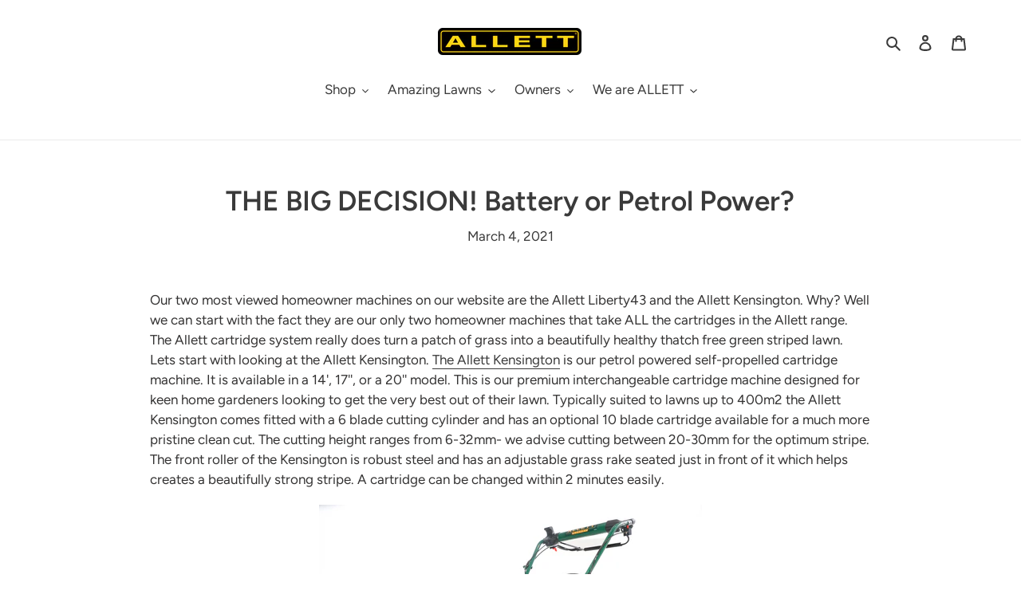

--- FILE ---
content_type: text/javascript
request_url: https://www.allett-usa.com/cdn/shop/t/1/assets/globo.preorder.data.js?v=61982999928819617521636908014
body_size: 1680
content:
GloboPreorderParams.preorderSettings={products:{"7096273436866":{id:171820,shop_id:5817,is_profile:0,name:"Allett Stirling 51 (20'') Battery Cylinder Mower",products:'{"type":"product","condition":7096273436866}',message:'{"customSetting":true,"default":{"preorderButton":"Pre-Order","aboveMessage":"Order for Spring 2022 Delivery","bellowMessage":null,"naMessage":"Pre Order Not Available"}}',start_condition:'{"type":"quantity","condition":"0"}',end_condition:'[{"type":"date","condition":"2022-02-28 07:00:00"},{"type":"quantity","condition":null}]',countdown:'{"startCountdown":false,"endCountdown":false}',required_condition:'{"type":"auto","trackQuantity":true,"continueSelling":true}',after_finish:null,discount_payment:'{"fullPayment":{"enable":true,"discountValue":"0","discountType":"percentage"},"partialPayment":{"enable":false,"value":"10","valueType":"percentage","discountValue":"0","discountType":"percentage"}}',status:0,created_at:"2021-11-14T16:27:35.000000Z",updated_at:"2021-11-14T16:40:12.000000Z"}},manual:[{productIds:[6535724171458,6535722598594,6535723188418,6535723909314,6224334454978,6224334815426,6224335274178,6225185964226,6225122066626,6225122296002,6225203200194,6225123279042,6535697793218,6535698350274,6535695696066,6535697236162,6535698055362,6535696711874,6535697432770,6225123442882,6535697858754,6535698415810,6535695761602,6535697268930,6535698153666,6535696777410,6535697531074,6225124524226,6535697957058,6225133666498,6535695859906,6535697334466,6535698219202,6535697072322,6535697596610,6225125834946,6225127866562,6535698022594,6535695925442,6535697400002,6535698284738,6535697170626,6535695958210,6535697662146,6535697694914,6535698579650,6535695466690,6535695007938,6535695564994,6535695499458,6535695040706,6535695597762,6535695106242,6535695302850,6535695237314,6535695139010,6535695433922,6535695368386,6224329277634,6224329900226,6535698481346,6535698677954,6224331309250,6561934999746,6224332488898,6561939620034,6224333537474,6224330227906,6224330457282,6224341598402,6224342417602,6224342155458,6224341401794,6224341729474,6224341008578,6224342483138,6224342220994,6224341467330,6224341827778,6224341041346,6224342581442,6224342352066,6224341565634,6224341991618,6224341074114,6224341172418,6535726170306,6535726235842,6224341237954,6535726497986,6535726301378,6224341303490,6535726432450,6224342745282,6225130979522,6225131929794,6535724368066,6535724466370,6535724499138,6225111023810,6225119281346,6225189339330,6225121050818,6535725252802,6225130356930,6225128620226,6535726006466,6224336257218],profile:{id:51713,shop_id:5817,is_profile:1,name:"All Mowing Products",products:'{"type":"menual","condition":[6535724171458,6535722598594,6535723188418,6535723909314,6224334454978,6224334815426,6224335274178,6225185964226,6225122066626,6225122296002,6225203200194,6225123279042,6535697793218,6535698350274,6535695696066,6535697236162,6535698055362,6535696711874,6535697432770,6225123442882,6535697858754,6535698415810,6535695761602,6535697268930,6535698153666,6535696777410,6535697531074,6225124524226,6535697957058,6225133666498,6535695859906,6535697334466,6535698219202,6535697072322,6535697596610,6225125834946,6225127866562,6535698022594,6535695925442,6535697400002,6535698284738,6535697170626,6535695958210,6535697662146,6535697694914,6535698579650,6535695466690,6535695007938,6535695564994,6535695499458,6535695040706,6535695597762,6535695106242,6535695302850,6535695237314,6535695139010,6535695433922,6535695368386,6224329277634,6224329900226,6535698481346,6535698677954,6224331309250,6561934999746,6224332488898,6561939620034,6224333537474,6224330227906,6224330457282,6224341598402,6224342417602,6224342155458,6224341401794,6224341729474,6224341008578,6224342483138,6224342220994,6224341467330,6224341827778,6224341041346,6224342581442,6224342352066,6224341565634,6224341991618,6224341074114,6224341172418,6535726170306,6535726235842,6224341237954,6535726497986,6535726301378,6224341303490,6535726432450,6224342745282,6225130979522,6225131929794,6535724368066,6535724466370,6535724499138,6225111023810,6225119281346,6225189339330,6225121050818,6535725252802,6225130356930,6225128620226,6535726006466,6224336257218]}',message:'{"customSetting":true,"default":{"preorderButton":null,"aboveMessage":null,"bellowMessage":null,"naMessage":null}}',start_condition:'{"type":"quantity","condition":"0"}',end_condition:null,countdown:'{"startCountdown":false,"endCountdown":false}',required_condition:'{"type":"auto","trackQuantity":true,"continueSelling":true}',after_finish:null,discount_payment:'{"fullPayment":{"enable":true,"discountValue":"0","discountType":"percentage"},"partialPayment":{"enable":false,"value":"0","valueType":"percentage","discountValue":"0","discountType":"percentage"}}',status:1,created_at:"2021-04-11T21:24:24.000000Z",updated_at:"2021-04-11T21:25:10.000000Z"}}]},GloboPreorderParams.settings={messageAboveFontSize:"16",messageBellowFontSize:"14",checkedPreorderBadge:!1,preorderShape:"rectangle",badgeFontFamily:"Alata",badgeFontVariant:"regular",checked:!0,badgeFontSize:"14",badgePosition:"top-right",badgePositionX:"6",badgePositionY:"6",badgeWidth:"75",badgeHeight:"75",colorButton:{preorderTextColor:"#FFFFFF",preorderHoverTextColor:"#FFFFFF",preorderBackgroundColor:"#F35046",preorderHoverBackgroundColor:"#D61F2C",preorderBorderColor:"#F35046",preorderHoverBorderColor:"#D61F2C"},colorMessageAbove:{messageAboveTextColor:"#EE4444",messageAboveBackgoundColor:null},colorMessageBellow:{messageBellowTextColor:"#555555",messageBellowBackgoundColor:"#F5F3F3"},colorNAMessage:{naMessageTextColor:"#606060",naMessageBackgoundColor:"#FFFFFF",naMessageBorderColor:"#3A3A3A"},colorBadge:{badgeTextColor:"#FFFFFF",badgeBackgoundColor:"#F35046"},cartWarning:{enabled:!1},checkedBackInStock:!0,quickviewSupport:!0,partialPayment:!0,applyDiscount:!0,paymentDiscount:!0},GloboPreorderParams.translation={default:{preorderText:"Pre-order",messageAboveText:"Don't miss out - Grab yours now before we sell out again!",messageBellowText:"We will fulfill the item as soon as it becomes available",naMessageText:"Unavailable",preorderLimitMessage:"Only :stock items left in stock",outOfStockMessage:"Inventory level is :stock. It is less than you are trying to purchase. Some of the items will be pre-ordered. Continue?",labelCountdownStart:"Pre-order starting in",labelCountdownEnd:"Pre-Order ending in",labelCountdownDays:"Days",labelCountdownHours:"Hours",labelCountdownMinutes:"Minutes",labelCountdownSeconds:"Second",preorderBadge:"Pre-order",preorderedItemlabel:"Note: Pre-order item",cartWarningTitle:"Warning: you have pre-order and in-stock in the same cart",cartWarningContent:"Shipment of your in-stock items may be delayed until your pre-order item is ready for shipping.",cartWarningCheckboxLabel:"Don't show this again",partialPaymentLabel:"Payment option",partialPaymentOptionFull:"Full payment",partialPaymentOptionPart:"Partial payment",preorderPrice:"Pre-order price",partialPaymentTitle:"Prepaid amount for  ()"}},GloboPreorderParams.thirdPartyIntegration={eventGGAnalytics:{preorder:{enableFunction:!1,eventCategory:":product_type (Globo Pre-order)",eventAction:"Added pre-order product",eventLabel:"Add event pre-order"},backinstock:{enableFunction:!1,eventCategory:":product_type (Globo Pre-order)",eventAction:"Subscribed back in stock product",eventLabel:"Add event back in stock"}}},GloboPreorderParams.defaultSetting={messageAboveFontSize:"14",messageBellowFontSize:"14",checkedPreorderBadge:!1,preorderShape:"rectangle",badgeFontFamily:"Alata",badgeFontVariant:"regular",checked:!1,badgeFontSize:"14",badgePosition:"top-right",badgePositionX:"6",badgePositionY:"6",badgeWidth:"75",badgeHeight:"75",colorButton:{preorderTextColor:"#FFFFFF",preorderHoverTextColor:"#FFFFFF",preorderBackgroundColor:"#F35046",preorderHoverBackgroundColor:"#D61F2C",preorderBorderColor:"#F35046",preorderHoverBorderColor:"#D61F2C"},colorMessageAbove:{messageAboveTextColor:"#EE4444",messageAboveBackgoundColor:null},colorMessageBellow:{messageBellowTextColor:"#555555",messageBellowBackgoundColor:"#F5F3F3"},colorNAMessage:{naMessageTextColor:"#606060",naMessageBackgoundColor:"#FFFFFF",naMessageBorderColor:"#3A3A3A"},colorBadge:{badgeTextColor:"#FFFFFF",badgeBackgoundColor:"#F35046"},cartWarning:{enabled:!1},colorBisButton:{bisTextColor:"#FFFFFF",bisHoverTextColor:"#FFFFFF",bisBackgroundColor:"#529dbd",bisHoverBackgroundColor:"#387e90",bisBorderColor:"#529dbd",bisHoverBorderColor:"#387e90"},colorScButton:{scTextColor:"#FFFFFF",scHoverTextColor:"#FFFFFF",scBackgroundColor:"#64c264",scHoverBackgroundColor:"#25a825",scBorderColor:"#64c264",scHoverBorderColor:"#25a825"},customBisForm:{display:"button",bisFontSize:"16",scFontSize:"16"},bisActivityUpdates:{autoSendAdmin:!1,quantityThreshold:"1"},bisDeliveryPolicy:{autoSendCustomer:!1,notificationRate:"1",notificationOrder:"asc",deliveryInterval:"1",minimumQuantity:"1",hideProduct:{tags:null,collections:null}},bisProductSelling:"stop",hiddenLogoBis:!1,shippingPartialPayment:{defaultShippingFee:"default",titleShippingFee:"Shipping Pre-order",conditionShippingFee:[{from:"0",to:"",fee:""}]}},GloboPreorderParams.defaultTranslation={default:{preorderText:"Pre-order",messageAboveText:"Don't miss out - Grab yours now before we sell out again!",messageBellowText:"We will fulfill the item as soon as it becomes available",naMessageText:"Unavailable",preorderLimitMessage:"Only :stock items left in stock",outOfStockMessage:"Inventory level is :stock. It is less than you are trying to purchase. Some of the items will be pre-ordered. Continue?",labelCountdownStart:"Pre-order starting in",labelCountdownEnd:"Pre-Order ending in",labelCountdownDays:"Days",labelCountdownHours:"Hours",labelCountdownMinutes:"Minutes",labelCountdownSeconds:"Second",preorderBadge:"Pre-order",preorderedItemlabel:"Note: Pre-order item",cartWarningTitle:"Warning: you have pre-order and in-stock in the same cart",cartWarningContent:"Shipment of your in-stock items may be delayed until your pre-order item is ready for shipping.",cartWarningCheckboxLabel:"Don't show this again",partialPaymentLabel:"Payment option",partialPaymentOptionFull:"Full payment",partialPaymentOptionPart:"Partial payment",preorderPrice:"Pre-order price",partialPaymentTitle:"Prepaid amount for  ()",cartWarningLimitMessage:"There are still :stock pre-order items that can be added to the cart",cartWarningEndLimitMessage:"The number of products that can be pre-ordered has reached the limit",cartWarningAlertMessage:"There are still :stock pre-order items that can be added to the cart. You can purchase up to :max products",bisTextButton:"Email me when available",bisTitleForm:"Email me when available",bisHeaderContent:"Register your email address below to receive an email as soon as this becomes available again",bisPlaceHolderEmail:"Enter your email",bisSubscribeTextButton:"SUBSCRIBE",bisFooterContent:"We will send you an email once the product becomes available",bisSubscribeSuccess:"Your notification has been registered",bisSubscribeFail:"The email address you entered is invalid",bisSubscribeRegistered:"Your email address is registered on this product",bisSubscribeRequired:"The email address is required"}};
//# sourceMappingURL=/cdn/shop/t/1/assets/globo.preorder.data.js.map?v=61982999928819617521636908014
